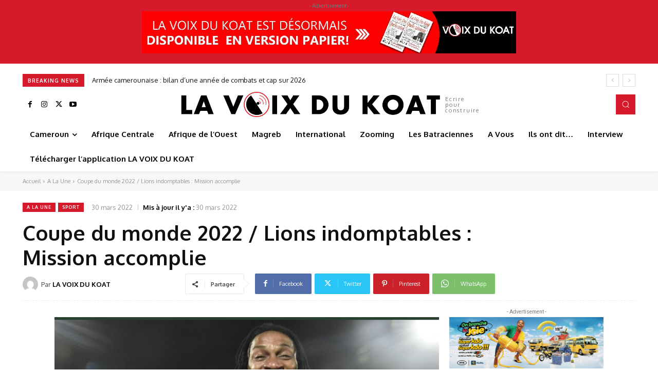

--- FILE ---
content_type: text/html; charset=UTF-8
request_url: https://lavoixdukoat.com/wp-admin/admin-ajax.php?td_theme_name=Newspaper&v=12.7.1
body_size: -142
content:
{"17213":596}

--- FILE ---
content_type: text/html; charset=utf-8
request_url: https://www.google.com/recaptcha/api2/aframe
body_size: 268
content:
<!DOCTYPE HTML><html><head><meta http-equiv="content-type" content="text/html; charset=UTF-8"></head><body><script nonce="yDrmOkbu8TjJLpAUObBp2Q">/** Anti-fraud and anti-abuse applications only. See google.com/recaptcha */ try{var clients={'sodar':'https://pagead2.googlesyndication.com/pagead/sodar?'};window.addEventListener("message",function(a){try{if(a.source===window.parent){var b=JSON.parse(a.data);var c=clients[b['id']];if(c){var d=document.createElement('img');d.src=c+b['params']+'&rc='+(localStorage.getItem("rc::a")?sessionStorage.getItem("rc::b"):"");window.document.body.appendChild(d);sessionStorage.setItem("rc::e",parseInt(sessionStorage.getItem("rc::e")||0)+1);localStorage.setItem("rc::h",'1768714579644');}}}catch(b){}});window.parent.postMessage("_grecaptcha_ready", "*");}catch(b){}</script></body></html>